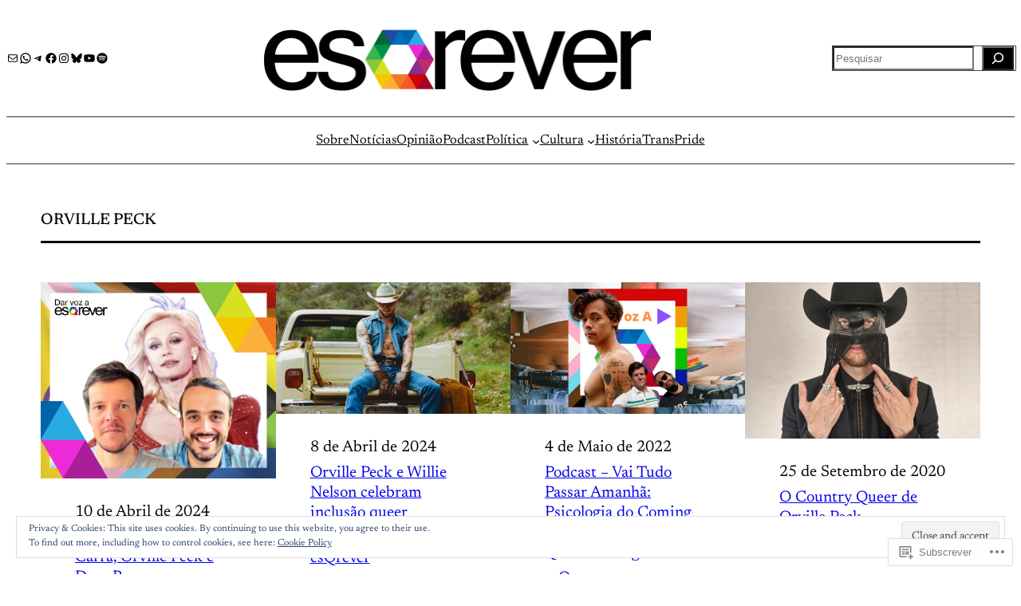

--- FILE ---
content_type: text/css
request_url: https://esqrever.com/wp-content/mu-plugins/widgets/author-grid/author-grid.css?m=1470191720i&cssminify=yes
body_size: 264
content:
.widget_author_grid ul{overflow:hidden}.widget_author_grid ul li{background:none!important;clear:none!important;float:left!important;margin:0 -5px -3px 0!important;padding:0 8px 6px 0!important;border:none!important;list-style:none!important}.widget_author_grid ul li a{background:none!important;margin:0!important;padding:0!important;border:0!important}.widget_author_grid .avatar{vertical-align:middle}